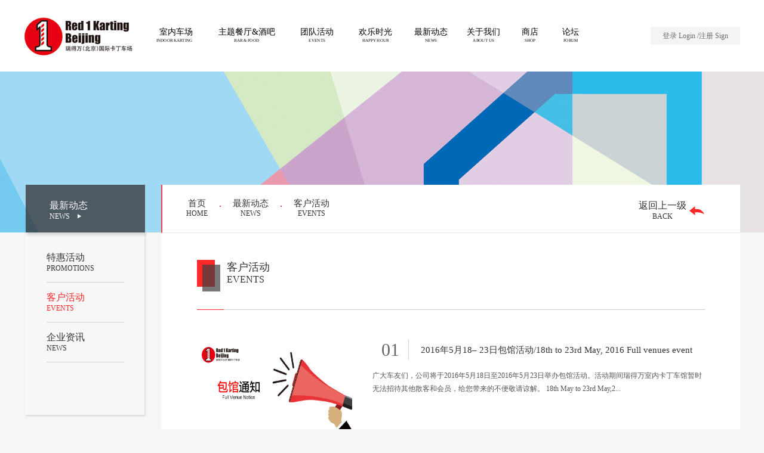

--- FILE ---
content_type: text/html; charset=utf-8
request_url: http://www.red1karting.com/news25.html
body_size: 11883
content:

<!DOCTYPE html PUBLIC "-//W3C//DTD XHTML 1.0 Transitional//EN" "http://www.w3.org/TR/xhtml1/DTD/xhtml1-transitional.dtd">
<html xmlns="http://www.w3.org/1999/xhtml">
<head>
<meta http-equiv="Content-Type" content="text/html; charset=utf-8" />
<title>客户活动</title><meta name="keywords" content="" /><meta name="description" content="" /><meta name="robots" content="All"><link rel="shortcut icon" href="/favicon.ico">
<link href="/style/style.css" rel="stylesheet" type="text/css" />
<script type="text/javascript" src="/js/jquery-1.8.0.min.js"></script>
<script type="text/javascript" src="/js/jquery.jslides.js"></script>
</head>
<body>
<!--头部 start-->
     
<!--[if IE 6]>
<script src="/js/DD_belatedPNG.js"></script>
<script>
  /* EXAMPLE */
  DD_belatedPNG.fix('*');
</script>
<![endif]-->



<div class="Top_Bg">
<div class="Top_w1200">

<div class="Son_Logo"><a href="/"><img src="/attached/image/20141008/20141008152422_1270.png" width="204" height="64" /></a></div>

<!--导航-->
<div class="nav">
<ul>
<li class="navli n4">
<a href="/snzg12.html" class="lia"><span class="span">室内车场<dl style="margin-left:-6px;">INDOOR KARTING</dl></span></a>
<div class="adiv adv4">
<ul><li ><a href="/snzg12.html" >环境展示<dl>ENVIRONMENT</dl></a></li><li ><a href="/snzg13.html" >赛车展示<dl>KARTS</dl></a></li><li ><a href="/snzg14.html" >收费标准<dl>PRICE</dl></a></li></ul>
</div>
</li>



<li class="navli n1">
<a href="/bar18.html" class="lia"><span class="span">主题餐厅&酒吧<dl>BAR & FOOD</dl></span></a>
<div class="adiv adv1">
<ul><li ><a href="/bar18.html" >小R推荐<dl>R-RECOMMEND</dl></a></li><li ><a href="/bar19.html" >菜单&价格<dl>MENU</dl></a></li></ul>
</div>
</li>

<li class="navli n4">
<a href="/huodong.html" class="lia"><span class="span">团队活动<dl>EVENTS</dl></span></a>
<div class="adiv adv4">
<ul><li ><a href="/down.html" >下载中心<dl style="white-space: normal;">DOWNLOAD         CENTER</dl></a></li></ul>
</div>
</li>

<li class="navli n4">
<a href="/video.html" class="lia"><span class="span">欢乐时光<dl>HAPPY HOUR</dl></span></a>
<div class="adiv adv4">
<ul><li ><a href="/video.html" >视频<dl>VIDEOS & FILMS</dl></a></li><li ><a href="/photos.html" >照片<dl>PHOTOS</dl></a></li><li ><a href="/papers.html" >精美壁纸<dl>WALL PAPERS</dl></a></li></ul>
</div>
</li>

<li class="navli n2">
<a href="/news24.html" class="lia"><span class="span">最新动态<dl>NEWS</dl></span></a>
<div class="adiv adv2">
<ul><li ><a href="/news24.html" >特惠活动<dl>PROMOTIONS</dl></a></li><li ><a href="/news25.html" >客户活动<dl>EVENTS</dl></a></li><li ><a href="/news26.html" >企业资讯<dl>NEWS</dl></a></li></ul>
</div>
</li>

<li class="navli n2">
<a href="/about27.html" class="lia"><span class="span">关于我们<dl>ABOUT US</dl></span></a>
<div class="adiv adv2">
<ul><li ><a href="/about27.html" >企业介绍<dl>RED1 INTRO</dl></a></li><li ><a href="/about28.html" >工作机会<dl>JOB & CAREER</dl></a></li><li ><a href="/about29.html" >加盟我们<dl>JOIN US</dl></a></li></ul>
</div>
</li>

<li class="navli n3"><a href="#" class="lia"><span class="span">商店<dl>SHOP</dl></span></a></li>
<li class="navli n3"><a href="javascript:void(0);" class="lia"  target="_blank"><span class="span">论坛<dl>FORUM</dl></span></a></li>
</ul>
</div>
<script>
    $(document).ready(function () {
        $.ajaxSetup({ cache: false });
        //导行控制
        $(".navli").each(function (index) {
            $(this).hover(function () {
                $(this).addClass('innavli');
                $(this).find('a').find('span').addClass('inspan');
            }, function () {
                $(this).removeClass('innavli');
                $(this).find('a').find('span').removeClass('inspan');
            });
        });
    });</script>

<!--登录-->

    <div class="login"><a href="javascript:void(0)"  target="_blank">登录 Login </a>/<a href="javascript:void(0)" target="_blank">注册 Sign</a></div>
</div></div>





<div class="SonBanner" style=" background-image:url(/attached/image/20141009/20141009173435_2260.jpg);"></div>

<!--内容-->
<div class="SonWidth">
<!--Left-->
   

<div class="SonLeft">

<div class="SonT_B">最新动态<br /><span>NEWS</span></div>
<div><img src="/img/son02.gif" width="206" height="17" /></div>
<div class="SonMenuList">
<ul>

        <li>
        <a href="/news24.html" >特惠活动<dl>PROMOTIONS</dl></a>
        </li>
      
        <li>
        <a href="/news25.html"  id="SonMenuList">客户活动<dl>EVENTS</dl></a>
        </li>
      
        <li>
        <a href="/news26.html" >企业资讯<dl>NEWS</dl></a>
        </li>
      
</ul>
</div>
<div><img src="/img/son04.gif" width="206" height="13" /></div>
</div>
<!--Right-->
<div class="SonRight">
<div class="SonR_T"> <div class="SonR_F fl"><a href="/">首页<dl>HOME</dl></a></div><div class="fl SonF_Lab"><img src="/img/son06.gif" width="2" height="2" /></div><div class="SonR_F fl"><a href="/news24.html">最新动态<dl>NEWS</dl></a></div><div class="fl SonF_Lab"><img src="/img/son06.gif" width="2" height="2" /></div><div class="SonR_F fl"><a href="/news25.html">客户活动<dl>EVENTS</dl></a></div> <div class="SonR_Fh fr"><a href="javascript:history.go(-1);">返回上一级<dl>BACK</dl></a></div></div>
<div class="clear"></div>
<div class="w851">
<div class="Son_Title">客户活动<dl>EVENTS</dl></div>
<div class="Son_Title_Line"></div>
 
                
  <div class="fl mar_t50"><a href="/news25/181.html" title=' 2016年5月18– 23日包馆活动/18th to 23rd May, 2016 Full venues event' ><img src="/attached/image/20160517/20160517135907_2341.jpg" alt=' 2016年5月18– 23日包馆活动/18th to 23rd May, 2016 Full venues event' width="260" height="170" /></a></div>
<div class="w557 fr mar_t50">
<div class="fl ShuZi">01</div>
<div class="fl N_t"><a href="/news25/181.html" title=' 2016年5月18– 23日包馆活动/18th to 23rd May, 2016 Full venues event' > 2016年5月18– 23日包馆活动/18th to 23rd May, 2016 Full venues event</a></div>
<div class="clear"></div>
<div class="N_f">
<a href="/news25/181.html"  >广大车友们，公司将于2016年5月18日至2016年5月23日举办包馆活动。活动期间瑞得万室内卡丁车馆暂时无法招待其他散客和会员，给您带来的不便敬请谅解。	18th May to 23rd May,2...</a>
</div>
</div>
<div class="clear"></div>

                
  <div class="fl mar_t50"><a href="/news25/180.html" title='2016年5月17日包场活动/17th May 2016 Track Rental Event' ><img src="/attached/image/20160516/20160516174926_7304.jpg" alt='2016年5月17日包场活动/17th May 2016 Track Rental Event' width="260" height="170" /></a></div>
<div class="w557 fr mar_t50">
<div class="fl ShuZi">02</div>
<div class="fl N_t"><a href="/news25/180.html" title='2016年5月17日包场活动/17th May 2016 Track Rental Event' >2016年5月17日包场活动/17th May 2016 Track Rental Event</a></div>
<div class="clear"></div>
<div class="N_f">
<a href="/news25/180.html"  >某公司  15:00—17:30包场，无法接待散客，给您带来的不便敬请谅解。	15:00—17:30  Track Rental. Sorry for the inconvenience.</a>
</div>
</div>
<div class="clear"></div>

                   <div class="clear"></div>
 <div class="Page">
 
<!-- AspNetPager 7.3.2  Copyright:2003-2010 Webdiyer (www.webdiyer.com) -->
<!--记录总数只有一页，AspNetPager已自动隐藏，若需在只有一页数据时显示AspNetPager，请将AlwaysShow属性值设为true！-->
<!-- AspNetPager 7.3.2  Copyright:2003-2010 Webdiyer (www.webdiyer.com) -->


</div>
</div>
</div>
</div>


     
 


<div class="clear"></div>

<div class="AboutBg">
<div class="AboutWidth">
<div class="w765 fl">
<div class="About_T">ABOUT US / 关于我们</div>
<div class="AboutF">
</div>
<div class="fl LxImg"><img src="/img/img23.gif" width="657" height="52" /></div>
<div class="LxFont">
<a href="/map.html">联系我们</a>
<dl><a href="/map.html">了解更多</a></dl>
</div>
</div>


<div class="About_Menu">
<ul class="am">
<li style="border-top:1px solid #a8a8a8;"><a href="/snzg12.html" >室内车场<span >INDOOR KARTING</span></a></li>    
<li><a href="/zysd15.html" >室外车场<span >OUTDOOR KARTING</span></a></li>     
<li><a href="/bar18.html" >主题餐厅&酒吧<span >BAR & FOOD</span></a></li>   
<li><a href="/huodong.html" >团队活动<span >EVENTS</span></a></li>   
</ul>
<ul>
<li style="border-top:1px solid #a8a8a8;"><a href="/video.html" >欢乐时光<span >HAPPY HOUR</span></a></li>    
<li><a href="/news24.html" >最新动态<span >NEWS</span></a></li>     
<li><a href="/about27.html" >关于我们<span >ABOUT US</span></a></li>   
<li><a href="javascript:void(0);" >论坛<span >FORUM</span></a></li>   
</ul>
</div>
</div>
</div>
<div class="clear"></div>
<div class="CopyBg">
<div class="CopyWidth">
<div class="CopyFont"><span style="white-space:nowrap;"><a href="http://www.red1karting.com/" target="_blank"><span style="color:#FFFFFF;">瑞得万(北京)国际卡丁车场</span></a><span style="color:#FFFFFF;">，</span><span style="white-space:nowrap;"><a href="http://www.red1karting.com/" target="_blank"><span style="color:#FFFFFF;">卡丁车汽车运动</span></a> &nbsp;</span></span><span style="color:#434343;font-family:&quot;text-align:-webkit-center;text-indent:5px;white-space:normal;background-color:#FFFFFF;"><a href="http://www.beian.miit.gov.cn" target="_blank"><span style="color:#FFFFFF;background-color:#333333;">京ICP备14028605号-1</span></a></span> 北京市公安局朝阳分局备案编号:110105000501<script type="text/javascript">var cnzz_protocol = (("https:" == document.location.protocol) ? " https://" : " http://");document.write(unescape("%3Cspan id='cnzz_stat_icon_1253410674'%3E%3C/span%3E%3Cscript src='" + cnzz_protocol + "s6.cnzz.com/stat.php%3Fid%3D1253410674%26show%3Dpic' type='text/javascript'%3E%3C/script%3E"));</script></div>
<div class="CopyIcon">
<ul>
<li><a href="#" target="_blank"><img src="/img/c04.png" width="29" height="24" /></a></li>
<li><a href="#"  target="_blank"><img src="/img/c03.png" width="29" height="24" /></a></li>
<li><a href="http://weibo.com/red1karting"  target="_blank"><img src="/img/c02.png" width="29" height="24" /></a></li>
<li><a href="http://wpa.qq.com/msgrd?v=3&uin=310750400&site=qq&menu=yes"  target="_blank"><img src="/img/c01.png" width="29" height="24" /></a></li>
</ul>
</div>

</div>
</div>


<script type="text/javascript">
    // 返回顶部j
    (function () {
        var doc = document,
			side = (function () {
			    var body = doc.body,
					firstChild = body.firstChild,
					wrap = doc.createElement('div');
			    wrap.className = 'side-btns-wrap';
			    wrap.innerHTML = '<div class="side-btns-top"> <a href="javascript:;" title="返回顶部" hidefocus>返回顶部</a> </div>';
			    firstChild ? firstChild.parentNode.insertBefore(wrap, firstChild) : body.appendChild(wrap);
			    return wrap;
			})(),
			addEvent = function (o, s, fn) {
			    if (o.attachEvent) {
			        o.attachEvent('on' + s, fn);
			    } else {
			        o.addEventListener(s, fn, false);
			    }
			    return o;
			},
			toggle = function () {
			    var top = doc.documentElement.scrollTop || doc.body.scrollTop,
					visible = (top > 0 ? 'visible' : 'hidden');
			    side.style.visibility = visible;
			},
			toTop = function () {
			    doc.documentElement.scrollTop = 0;
			    doc.body.scrollTop = 0;
			};
        addEvent(window, 'scroll', toggle);
        addEvent(side, 'click', toTop);
    })();
	</script> 
</body>
</html>


--- FILE ---
content_type: text/css
request_url: http://www.red1karting.com/style/style.css
body_size: 4992
content:
/* CSS Document */
ol, ul, li, dl, dd, p, dt {list-style:none; margin:0px ; padding:0px; }
h1,h2,h3,h4,h5,h6{margin:0;padding:0;font-size:12px; font-weight:normal;}
body{font-size:12px; background:#f6f6f6;  color:#666666; margin:0 auto;font-family:"Microsoft YaHei";  }
img{ border:0px;}
form{padding:0px; margin:0px;}
a:focus { outline: none; } 

a{ text-decoration:none; color:#6e6e6e; }
input {outline: none;}
textarea {outline: none;}  
.clear{ clear:both; }
.fl{ float:left;}
.fr{ float:right;}
.mar_l10{ margin-left:10px; display:inline;}
.mar_l20{ margin-left:20px; display:inline;}
.mar_l100{ margin-left:100px; display:inline;}
.mar_t30{ margin-top:30px;}
.mar_t40{ margin-top:40px;}
.mar_t50{ margin-top:50px;}
.mar_t10{ margin-top:10px;}
.mar_t3{ margin-top:3px;}

/*返回顶部*/
.side-btns-wrap{width:50px;left: 50%; margin-left:620px;position: fixed;bottom: 60px; _position:absolute;_top:expression(documentElement.scrollTop + documentElement.clientHeight-100);z-index:100;visibility: hidden;}
.side-btns-top{width:50px;height:50px;}
.side-btns-top a { height: 50px; width: 50px;background: url(../img/top.png) no-repeat;   overflow:hidden; display:block; text-indent:-999em; cursor:pointer;}







.Top_Bg{ background:#FFF;margin:0px auto;}
.Top_w1200{ width:1200px; height:120px; margin:0px auto; position: relative;z-index:9999;}
.Logo{ left:28px; position: absolute; }

/*导航*/
.nav{ position:absolute; left:210px;}
.nav ul{}
.nav ul,.nav li{margin:0; padding:0; list-style:none;}
.nav li.navli{ float:left; padding-right:8px;  position:relative; z-index:99999;}
.nav li.n1{ width:130px;}
.nav li.n2{ width:80px; }
.nav li.n3{ width:60px; }
.nav li.n4{ width:90px; }
.lia{ height:120px; display:block; color:#000; }
.navli .span{ display:block;padding-top:45px; text-align:center; cursor:pointer;  font-size:14px;}
.navli .span dl{ font-size:9px; line-height:normal; -webkit-transform: scale(0.75);-o-transform: scale(1);white-space: nowrap;}
.inspan{ background: url(../img/navbg.gif) repeat-x ; height:120px;color:#fff; }

.adiv{ display:none;/*弹出层默认隐藏*/}
.innavli .adiv{ background:#fff;color:#fff; position:absolute; display:block;/*弹出层显示*/padding:8px 0; z-index:9999;}
.adiv li{ padding-left:10px; padding-bottom:10px;}
.adiv li a{ color:#000; font-size:12px;  text-decoration:none; font-weight:normal;}
.adiv li a:hover{ text-decoration:underline; color:#e60012;}
.adiv dl{ font-size:9px; -webkit-transform: scale(0.75);-o-transform: scale(1);white-space: nowrap;width: 0;  } 
.adv1{ width:130px;}
.adv2{ width:80px;}
.adv4{ width:90px;}

/*登录*/
.login{ width:150px; text-align:center; line-height:30px; height:30px; background:#f4f4f4; right:0px; top:45px; position:absolute; color:#6e6e6e; }
.login a{ color:#6e6e6e }
.login span{ color:#43c3f2;}
.login span a{ color:#43c3f2;}
/*banner*/
#full-screen-slider { width:100%; height:833px; float:left;  z-index:9998}
#slides { display:block; width:100%; height:833px; list-style:none; padding:0; margin:0; position:relative}
#slides li { display:block; width:100%; height:100%; list-style:none; padding:0; margin:0; position:absolute}
#slides li a { display:block; width:100%; height:100%; text-indent:-9999px}
#pagination { display:none;list-style:none; left:50%; top:833px; z-index:9900;  padding:5px 15px 5px 0; margin:0}


/*内容*/
.w1200Box{ width:1200px; height:767px;  margin:0px auto;position:relative;}
.w1200{ width:1200px; margin:0px auto; height:890px; padding-bottom:20px; position:absolute;top:-143px;  }
.ShiNei{ position:relative; width:425px; height:270px; overflow:hidden; float:left; z-index:99999}
.ShiNeiFont{ position:absolute;  color:#FFF; background:url(../img/img02.png) repeat; width:365px; height:77px; line-height:18px; left:0px; bottom:0px; padding:25px 30px; }
.ShiNeiFont dl{ font-size:16px; padding-bottom:5px;}
.ShiNeiFont span{ float:right; padding-top:30px; padding-left:10px;}
.ShiNeiFont a{ color:#FFF;}

.BbsRight{ width:307px; position:relative;  float:right;z-index:99999}
.ChengJi { background:#f3f3f3; height:55px; width:280px; padding-left:27px; padding-top:15px;  color:#222}
.ChengJi a { color:#222}
.ChengJi span{ font-size:14px;}

.DengLu{ background:#e60012; text-align:center; color:#FFF; font-size:14px;  padding-top:15px; width:40px; height:55px; position:absolute; top:0px; right:-40px;}
.DengLu a{color:#FFF; }

.ZhuCe{ background:#b3b3b3; text-align:center; color:#FFF; font-size:14px;  padding-top:15px; width:40px; height:55px; position:absolute; top:73px; right:-40px;}
.ZhuCe a{color:#FFF; }


/*团队*/
.I_Left{ width:870px; height:620px; background: #666; float:left;}
.Team{ width:230px; height:350px; background:#e60012; padding:30px 30px 0px 30px;}
.TeamT{ font-size:16px; color:#FFF;}
.TeamT span{ float:right;}
.TeamT font{ font-size:12px;}

.TeamTitle{ background:url(../img/img07.gif) no-repeat left center; padding-left:10px; font-size:14px; color:#FFF; margin-top:25px;}
.Team_Title{ background: url(../img/img07_1.gif) no-repeat left center; padding-left:10px; font-size:14px; color:#FFF; margin-top:25px;}
.TeamFont{ font-family:"新宋体"; line-height:18px; color:#FFF;  padding-left:10px; padding-top:15px;}

.TeamList{ width:35px; text-align:center; margin-top:15px;  margin-right:20px; float:left;}
.TeamList_F{ background:url(../img/img09.gif) no-repeat top center; padding-top:7px; margin-top:7px; color:#FFF;}
.TeamList_F a{ color:#FFF;}

/*最新动态*/
.Dynamic{ width:230px; height:350px; background:#f6f6f6; padding:30px 30px 0px 30px;}
.DynamicT{ font-size:16px; color:#050505;}
.DynamicT span{ float:right;}
.DynamicT font{ font-size:12px;}

.DynamicList{ line-height:20px; }
.DynamicList dl{ font-size:14px; background:url(../img/img07.gif) no-repeat left center; padding-left:10px; margin-top:25px; margin-bottom:10px;}
.DynamicList dl a{ color:#040404;}
.DynamicList dt{ color:#494343; padding-top:10px;}
.DynamicList a{ color:#777373;}
/*主题餐厅*/
.Bar{ width:290px; height:380px; background:#e9e9e9; }
.BarF{ background:url(../img/img07.gif) no-repeat left 8px; line-height:18px; color:#6e6e6e; height:114px;  padding-left:10px; margin-top:25px; margin-left:30px; margin-right:30px; }
.LianXiT{ font-size:16px; color:#050505; padding:15px 30px 0px 30px;}
.LianXiT font{ font-size:12px;}
.BarT{ font-size:16px; color:#050505; padding:30px 30px 0px 30px;}
.BarT span{ float:right;}
.BarT font{ font-size:12px;}
.BarImg{ position:relative;}
.BarLab{ position:absolute; top:0px; left:130px;}
/*百叶窗*/
.accordioCon{width:870px;height:240px;overflow:hidden;}
.acc dl dd,.acc dl dt{ float:left;display:inline;padding:0;margin:0;}
.acc dl dt{ width:0px;overflow:hidden;}
.acc dl dd{ width:58px;height:240px;cursor:pointer;}
/*Right*/
.I_Right{ width:307px; height:620px; float:right ; background:  #e9e9e9}
.NewsB{ width:307px; height:190px; border-bottom:1px solid  #cacaca;}
.NewF{ line-height:24px; color:#6e6e6e; font-family:"新宋体"; margin-top:22px; margin-left:30px; margin-right:30px; }
.ContactB{ width:307px; height:189px; /*background:url(../img/img18.gif) no-repeat center bottom;*/}
.ContactF{ line-height:20px; color:#6e6e6e; font-family:"新宋体";margin-left:30px; margin-right:30px; padding-top:10px }

/*微信*/
.WeiX{ background:url(../img/img19.gif) no-repeat; width:307px; height:240px;}
.Wx{ float:left; padding-top:35px; padding-left:70px;}
.WxE{ float:left; padding-left:30px; padding-top:25px;}
.WeiX_Font{ text-align:center; font-size:14px; color:#FFF; padding-top:8px}

/*关于我们*/
.AboutBg{ background:#FFF; overflow:hidden; width:100%; padding-bottom:30PX;}
.AboutWidth{ width:1200px; margin:0px auto; background:#FFF;}

.w765{ width:765px;}
.About_T{ font-size:16px; color:#444; border-bottom:1px solid #a8a8a8; padding-top:40px; padding-bottom:20px;}
.AboutF{ line-height:18px; color:#666666; font-family:"新宋体"; padding-top:15px;}

.LxImg{ padding-top:80px;}
.LxFont{ width:90px; height:45px; border-right:1px solid #999; float:right; margin-top:80px; font-size:16px; text-align:right; padding-right:5px;}
.LxFont dl{ font-size:10px;}
.LxFont a{ color:#474343;}
.About_Menu{ float:right;}
.About_Menu ul{ width:170px; float:left; margin-left:20PX; margin-top:80PX;}
.About_Menu li{  line-height:38px; border-bottom:1px solid #a8a8a8;}
.About_Menu li a{ color:#6e6e6e;}
.About_Menu span{ font-size:10px;color:#939393;}
.About_Menu ul.am{ width:210px;}

.CopyBg{ background:#3b3838; min-width:1200px; height:55px;}
.CopyWidth{ width:1200px; margin:0px auto;}
.CopyFont{ line-height:55px; color:#FFF; float:left;}

.CopyIcon{ float:right;}
.CopyIcon ul{ padding-top:15px;}
.CopyIcon li{ float:left; padding-left:55px;}

/*内页*/
.Son_Logo{ float:left; padding-top:29px; }
.SonBanner{ background:url(../image/Son_Banner.jpg) no-repeat center; height:270px; }
.SonWidth{ width:1200px; margin:0px auto; position:relative; top:-80px}

.SonLeft{ width:206px; overflow:hidden; float:left;}
.SonT_B{ background:url(../img/son01.png) repeat; width:160px; height:55px; color:#FFF; font-size:16px; padding-top:25px; padding-left:40px; margin-left:3px; }
.SonT_B span{ font-size:12px;background:url(../img/son05.png) no-repeat right; padding-right:20px}

.SonMenuList{ background:url(../img/son03.gif) repeat-y; overflow:hidden; padding-bottom:80px;}
.SonMenuList ul{ width:130px; margin:0PX auto;}
.SonMenuList li{ border-bottom:1px solid #cfcfcf; padding-bottom:15px; padding-top:15px; font-size:16px;}
.SonMenuList li dl{ font-size:12px; }
.SonMenuList a{ color:#333}
#SonMenuList{ color:#ff2929;}

.SonRight{ width:970px; float:right; background:#FFF; overflow:hidden; padding-bottom:60px;}
.SonR_T{ height:80px; border-left:2px solid #f33d4b; border-bottom:1PX solid #e7e7e7; padding-left:20px;}

.SonR_F{ text-align:center; float:left; font-size:15px; color:#333; padding-top:22px; padding-left:20px;}
.SonR_F dl{ font-size:12px} 
.SonR_F a{ color:#333}
.SonF_Lab{ padding-top:35px; padding-left:20px} 
.SonR_Fh{ text-align:center; background:url(../img/son07.gif) no-repeat right center; padding-right:30px; font-size:16px;margin-top:25px; color:#333; margin-right:60px;  }
.SonR_Fh dl{ font-size:12px;}
.SonR_Fh a{ color:#333;}

.w851{ width:851px; margin:0px auto; }

.Son_Title{ background:url(../img/son08.gif) no-repeat left center; height:53px; padding-left:50px; font-size:18px; color:#333; margin-top:45px; }
.Son_Title dl{ font-size:16px;}
.Son_Title_Line{ margin-top:30px; background:url(../img/son09.gif) no-repeat left center #cfcfcf; height:1px;}
.HuanJ_con{line-height:22px; font-family:"新宋体"; margin-top:40px;}
.HuanJ_F{ text-align:center; width:670px; margin:0px auto; line-height:22px; font-family:"新宋体"; margin-top:40px;} 
.HuanJ_F dl{ font-size:22px; color:#323131; font-family:"微软雅黑"; padding-bottom:10px}
.HuanJ_F div{ padding:10px 0px}
.HuanJ_F span{ color:#ff2929;}


.HuanJ_Zs{ width:178px; height:251px; background:#f6f6f6; padding:25px;line-height:25px; font-family:"新宋体";}
.HuanJ_Zs dl{ background:url(../img/son12.gif) no-repeat bottom left; font-family:"微软雅黑"; font-size:14px; color:#0b0b0b; padding-bottom:15px; margin-bottom:15px;}

.HuanJ_Jqty{ background:url(../img/son13.gif) no-repeat center bottom; text-align:center; font-size:16px; color:#0b0b0b; line-height:50px; margin-top:20px;  }
.HuanJF{ background:url(../img/son20.gif) no-repeat right bottom; font-family:"新宋体"; line-height:24px; padding-top:30px;}



.w175{ width:125px; height:343px; background:#f6f6f6; padding:25px;line-height:25px; font-family:"新宋体";}
.w175 dl{ background:url(../img/son12.gif) no-repeat bottom left; font-family:"微软雅黑"; font-size:14px; color:#0b0b0b; padding-bottom:15px; margin-bottom:15px;}


.ModelsList{ width:851px; margin-top:30px;}
.ModelsList ul{}
.ModelsList li{ float:left; margin-right:29px;}
.ModelsList div{ background:url(../img/son29.gif) no-repeat left center; padding-left:20px; margin-top:10px; font-size:14px; color:#333;}
.ModelsList div a{  color:#333;}

.PriceFont{ background:url(../img/son12.gif) no-repeat center bottom; text-align:center; line-height:24px; padding:30px 0px;}


.PriceTable{ border-collapse:collapse; margin-top:35px; }
.PriceTable td{border:1px solid #e3e3e3;}

.PriceTr{ background:url(../img/son32.gif) repeat-x; height:60px; }
.PriceTable tr.PriceTr td{ border:none; color:#FFF; text-align:center; font-size:14px;}
.PriceTable tr.PriceTr td dl{ font-size:10px;}

.PriceTable tr.money td{ background:#FFF; border-bottom:1px solid #FFF;color:#494646; text-align:center; font-size:14px; height:80px; font-size:30px; color:#494646;}
.PriceTable tr.money td span{ background: url(../img/son33.gif) no-repeat left center; padding-left:35px; }

.PriceF{ text-align:center; line-height:20px; padding:20px 25px;color:#ff2929;}
.PriceF dl{ color:#000; background:url(../img/son35.gif) no-repeat left center; text-align: left; padding-left:25px; line-height:30px; }
.PriceF dt{ background:url(../img/son34.gif) no-repeat  bottom; color:#333; padding-bottom:10px; margin-bottom:10px;}
.PriceF span{ color:#333; line-height:40px;}
.JianQ{ background:url(../img/son36.gif) no-repeat; text-align:center; width:63px; height:63px; line-height:63px; margin:0px auto; font-size:18px; color:#ff0000; margin-top:10px; margin-bottom:30px;}




/*专业赛道*/
.WorldB{ width:250px; height:340px;  margin-top:50px; padding-top:20px}
.WorldF{ font-size:12px; color:#000; line-height:24px; border-bottom:1px solid #d3d3d3; padding-bottom:25px;}
.WorldF span{ font-size:16px; line-height:40px}
.WorldF dl{ font-size:30px; color:#d9d9d9;}
.WorldF dt{ font-size:18px; color:#d9d9d9;}

.FwT{ font-size:16px; color:#050505; padding:30px 30px 0px 0px;}
.w371{ width:231px;font-size:11px; height:169px; line-height:20px; padding:40px  70px 0px 70px; text-align:center;}
.w371 dl{ font-size:18px; color:#222} 
.w371 span{ color:#433f3f; font-size:16px; line-height:40px;}


/*菜单价钱*/
.MenuT{ font-size:16px; color:#000; margin-top:50px; }
.MenuT span{ font-size:12px;}
.MenuT_Line{ margin-top:15px; background:url(../img/son09.gif) no-repeat left center #cfcfcf; height:1px;}


.MenuW370{ width:370px;}
.MenuW370F{ width:310px; font-size:12px;color:#444; line-height:20px; margin-top:30px;}
.MenuW370F dl{ font-size:14px; color:#000; }

.MenuW370Money{ font-size:18px; color:#F00; margin-top:45px;}
.MenuW370Money span{ color:#494646; font-size:25px}

.YuLeFont{ width:340px; line-height:28px; color:#333;}
.YuLeFont dl{ font-size:14px; color:#000; padding-bottom:5px;}

.TaiQiuFont{ line-height:28px; color:#151212}

/*团队活动*/
.Son_Huodong{ width:1200px; float:right; background:#FFF; overflow:hidden; padding-bottom:60px;}
.Son_Hd_w{ width:1080px; margin:0px auto; }

.MacDownload{ background:url(../img/mac.gif) no-repeat; width:412px; height:416px; margin-top:60px; margin-bottom:100px; text-align:center;} 

.MacDwonF{ color:#1e1e2a; font-size:16px; padding-top:120px;}
.MacDwonF span{ font-size:9px;}

.HuoDong_FontB{ width:340px; margin-top:60px; margin-left:95px;}

.HuoDong_Font{color:#000; line-height:25px;}
.HuoDong_Font dl{ background:url(../img/h01.gif) no-repeat left center; padding-left:45px; font-size:14px; margin-top:40px ; margin-bottom:10px; }

/*视频*/
.VideosBg{ background:#f6f6f6; width:346px; height:240px; padding:0px 40px;}
.VideosT{ line-height:22px; color:#010101;}
.VideosT dl{ font-size:14px; color:#010101; margin-top:30px; line-height:40px;}
.VideosT dl span{ float:right;}
.VideosT dt{ padding-top:50px;}
.VideosT a{ color:#010101;}

.Page{ background: url(../img/page01.gif) repeat-x; text-align:center; height:35px; line-height:35px;   margin:40px auto 0px auto;}
.Page ul{ width:460px; margin:0px auto;}
.Page li { float:left;}
.Page  a{ color:#333;  padding:0 10px; text-align:center;}
.Page  a:hover{ background:url(../img/page02.gif) repeat-x;}
.Page span{color:red;}
.Page .p a:hover{ background:none;}

.PhotosW{ width:408px; height:130px; background: #f6f6f6}

.Photos204{ width:154px; height:100px; position:relative; padding:30px 25px 0px 25px; font-size:10px; color:#000; }
.Photos204 a{ color: #000; }
.Photos204 dl{  font-size:14px; color:#000; padding-bottom:10px;}
.More { position:absolute; left:10px; top:10px;}
.More01 { position:absolute; right:10px; top:10px;}
.w220{ width:220px; height:280px; background:#f9f9f9; margin-left:20px; margin-right:42px; margin-top:40px;}
.BiZhiT{ padding:20px; font-size:10px;}
.BiZhiT dl{ font-size:14px; color:#000; background:url(../img/s02.png) no-repeat right center; margin-bottom:10px;  }
.BiZhiT a{color:#000;}
/*新闻*/
.w557{ background:url(../img/n02.gif) no-repeat bottom; height:170px; width:557px;}
.ShuZi{ width:60px; height:34px; text-align:center; line-height:34px; border-right:1px solid #cfcfcf; font-size:30px;}
.N_t{ width:475px; line-height:34px; font-size:15px; padding-left:20px;}
.N_t a{ color:#333}
.N_f{ line-height:22px; color:#555555; padding-top:15px}
.N_f a{ color:#555555;}

.RiQ{ width:90px; border-top:2px solid #ff2929; text-align:center;font-size:11px; padding-top:15px;}
.RiQ span{ font-size:30px;}

.N_w643{ background:#f6f6f6; width:643px; margin-left:50px; }

.N_w643F{line-height:26px; font-family:"新宋体"; padding:30px;}
.N_w643F dl{ font-size:14px; padding-bottom:10px;color:#000; font-family:"微软雅黑";}

.N_w643T{ font-size:14px;font-family:"微软雅黑"; padding:15PX 30PX;}
.N_w643T A{ color:#000;}

/*企业介绍*/
.w551{ width:411px; height:400px; background:#f6f6f6; padding:70px 70px 0px 70px;}
.w551F{ color:#555555; line-height:26px;}
.w551F dl{ color:#323131; font-size:22px; padding-bottom:20px;}
.w551Map{ background:url(../img/a02.png) no-repeat left center; padding-left:25px; height:27px; line-height:27px; margin-top:30px;}
.w551Line{ border-bottom:1px solid #d8d8d8; margin:20PX 0PX;}
.w551Tel{ background:url(../img/a03.png) no-repeat left center; padding-left:25px; height:27px; line-height:27px;}

.JieSb{ background:url(../img/a08.gif) no-repeat bottom;  margin-top:100px; height:190px;}
.JieSb01{ background:url(../img/a10.gif) no-repeat bottom;  margin-top:100px; height:190px;}
.JieSf{ width:320px; line-height:22px; color:#555555; background:url(../img/a06.gif) no-repeat left top; padding-top:15px; margin-left:30px; margin-top:20px;}
.JieSf dl{ background:url(../img/a07.gif) no-repeat; width:119px; height:31px; line-height:31px; color:#FFF; padding-left:30px; margin-top:30px;}

.JieSf01{ width:320px; line-height:22px; color:#555555; background:url(../img/a09.gif) no-repeat right top; padding-top:15px; margin-left:30px; margin-top:20px;}
.JieSf01 dl{ background:url(../img/a07.gif) no-repeat; width:119px; height:31px; line-height:31px; color:#FFF; padding-left:30px; margin-top:30px; float:right}


.PinPaiList{}
.PinPaiList ul{}
.PinPaiList li{ float:left; margin-top:20px; margin-left:10px; margin-right:10px;}
.PinPaiList li a{ border:2px solid #FFF; display:block;}
.PinPaiList li a:hover{ border:2px solid #F00;}


.downT{ background:#f3f3f3; width:790px; height:47px; padding-top:5px; margin:0px auto; margin-top:20px;}
.downT ul{ font-size:14px; color:#101010;}
.downT li{ float:left; text-align:center;}

.D01{ width:540px;}
.D02{ width:250px; text-align:center;}
.D03{ width:440px; padding-left:100px;}
.downF{width:790px; margin:0px auto; margin-top:20px;}
.downF ul{ border-bottom:1px solid #aeaeae;height:47px; padding-top:30px;  font-size:12px;}
.downF li{ float:left;}
.downF li a{ color:#101010;}
.D_Page{ background: url(../img/page01.gif) repeat-x; height:35px; line-height:35px; width:790px;   margin:0px auto 0px auto;}
.D_Page ul{ width:460px; margin:0px auto;}
.D_Page li { float:left;}
.D_Page li a{ color:#333; display:block; float:left; width:40px; text-align:center;}
.D_Page li a:hover{ background:url(../img/page02.gif) repeat-x;}
.D_Page li.p a:hover{ background:none;}
.iw_poi_title {color:#CC5522;font-size:14px;font-weight:bold;overflow:hidden;padding-right:13px;white-space:nowrap}
.iw_poi_content {font:12px arial,sans-serif;overflow:visible;padding-top:4px;white-space:-moz-pre-wrap;word-wrap:break-word}
.content .title{ text-align:center; padding:20px 0; color:#000; font-size:20px;}
.content .date{ text-align:center;}
.content .fenxiang{ padding-top:30px}
.content .xia{ line-height:30px;color:#000;padding-top:10px;}
.content .xia a{color:#000;}
